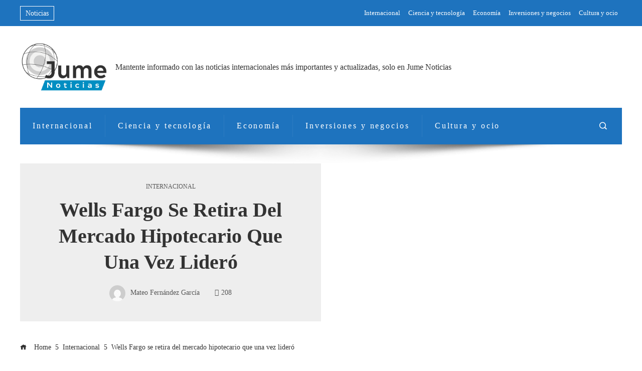

--- FILE ---
content_type: text/html; charset=UTF-8
request_url: https://jumeiggao.info/wells-fargo-se-retira-del-mercado-hipotecario-que-una-vez-lidero/
body_size: 11084
content:
<!DOCTYPE html><html lang="es"><head><script data-no-optimize="1">var litespeed_docref=sessionStorage.getItem("litespeed_docref");litespeed_docref&&(Object.defineProperty(document,"referrer",{get:function(){return litespeed_docref}}),sessionStorage.removeItem("litespeed_docref"));</script> <meta charset="UTF-8"><meta name="viewport" content="width=device-width, initial-scale=1"><link rel="profile" href="http://gmpg.org/xfn/11"><link rel="pingback" href="https://jumeiggao.info/xmlrpc.php"><meta name='robots' content='index, follow, max-image-preview:large, max-snippet:-1, max-video-preview:-1' /><title>Wells Fargo se retira del mercado hipotecario que una vez lideró</title><meta name="description" content="Publicado a las 15:16 ET (20:16 GMT) miércoles, 11 enero, 2023 Reproduciendo 1:01 Publicado a las 16:41 ET (21:41 GMT) lunes, 6 marzo, 2023 0:56 Publicado" /><link rel="canonical" href="https://jumeiggao.info/wells-fargo-se-retira-del-mercado-hipotecario-que-una-vez-lidero/" /><meta property="og:locale" content="es_ES" /><meta property="og:type" content="article" /><meta property="og:title" content="Wells Fargo se retira del mercado hipotecario que una vez lideró" /><meta property="og:description" content="Publicado a las 15:16 ET (20:16 GMT) miércoles, 11 enero, 2023 Reproduciendo 1:01 Publicado a las 16:41 ET (21:41 GMT) lunes, 6 marzo, 2023 0:56 Publicado" /><meta property="og:url" content="https://jumeiggao.info/wells-fargo-se-retira-del-mercado-hipotecario-que-una-vez-lidero/" /><meta property="og:site_name" content="Jumeiggao" /><meta property="article:published_time" content="2023-03-07T07:33:04+00:00" /><meta property="og:image" content="https://cnnespanol.cnn.com/wp-content/uploads/2023/01/230111135547-dinero-wells-fargo-full-169.jpg?quality=100&strip=info" /><meta name="author" content="Mateo Fernández García" /><meta name="twitter:card" content="summary_large_image" /><meta name="twitter:image" content="https://cnnespanol.cnn.com/wp-content/uploads/2023/01/230111135547-dinero-wells-fargo-full-169.jpg?quality=100&strip=info" /><meta name="twitter:label1" content="Escrito por" /><meta name="twitter:data1" content="Mateo Fernández García" /> <script type="application/ld+json" class="yoast-schema-graph">{"@context":"https://schema.org","@graph":[{"@type":"Article","@id":"https://jumeiggao.info/wells-fargo-se-retira-del-mercado-hipotecario-que-una-vez-lidero/#article","isPartOf":{"@id":"https://jumeiggao.info/wells-fargo-se-retira-del-mercado-hipotecario-que-una-vez-lidero/"},"author":{"name":"Mateo Fernández García","@id":"https://jumeiggao.info/#/schema/person/8052ebe58d306ea2c846182a7f15c04d"},"headline":"Wells Fargo se retira del mercado hipotecario que una vez lideró","datePublished":"2023-03-07T07:33:04+00:00","mainEntityOfPage":{"@id":"https://jumeiggao.info/wells-fargo-se-retira-del-mercado-hipotecario-que-una-vez-lidero/"},"wordCount":91,"publisher":{"@id":"https://jumeiggao.info/#organization"},"image":["https://cnnespanol.cnn.com/wp-content/uploads/2023/01/230111135547-dinero-wells-fargo-full-169.jpg?quality=100&strip=info"],"thumbnailUrl":"https://cnnespanol.cnn.com/wp-content/uploads/2023/01/230111135547-dinero-wells-fargo-full-169.jpg?quality=100&strip=info","articleSection":["Internacional"],"inLanguage":"es"},{"@type":"WebPage","@id":"https://jumeiggao.info/wells-fargo-se-retira-del-mercado-hipotecario-que-una-vez-lidero/","url":"https://jumeiggao.info/wells-fargo-se-retira-del-mercado-hipotecario-que-una-vez-lidero/","name":"Wells Fargo se retira del mercado hipotecario que una vez lideró","isPartOf":{"@id":"https://jumeiggao.info/#website"},"primaryImageOfPage":"https://cnnespanol.cnn.com/wp-content/uploads/2023/01/230111135547-dinero-wells-fargo-full-169.jpg?quality=100&strip=info","image":["https://cnnespanol.cnn.com/wp-content/uploads/2023/01/230111135547-dinero-wells-fargo-full-169.jpg?quality=100&strip=info"],"thumbnailUrl":"https://cnnespanol.cnn.com/wp-content/uploads/2023/01/230111135547-dinero-wells-fargo-full-169.jpg?quality=100&strip=info","datePublished":"2023-03-07T07:33:04+00:00","description":"Publicado a las 15:16 ET (20:16 GMT) miércoles, 11 enero, 2023 Reproduciendo 1:01 Publicado a las 16:41 ET (21:41 GMT) lunes, 6 marzo, 2023 0:56 Publicado","breadcrumb":{"@id":"https://jumeiggao.info/wells-fargo-se-retira-del-mercado-hipotecario-que-una-vez-lidero/#breadcrumb"},"inLanguage":"es","potentialAction":[{"@type":"ReadAction","target":["https://jumeiggao.info/wells-fargo-se-retira-del-mercado-hipotecario-que-una-vez-lidero/"]}]},{"@type":"ImageObject","inLanguage":"es","@id":"https://jumeiggao.info/wells-fargo-se-retira-del-mercado-hipotecario-que-una-vez-lidero/#primaryimage","url":"https://cnnespanol.cnn.com/wp-content/uploads/2023/01/230111135547-dinero-wells-fargo-full-169.jpg?quality=100&strip=info","contentUrl":"https://cnnespanol.cnn.com/wp-content/uploads/2023/01/230111135547-dinero-wells-fargo-full-169.jpg?quality=100&strip=info"},{"@type":"BreadcrumbList","@id":"https://jumeiggao.info/wells-fargo-se-retira-del-mercado-hipotecario-que-una-vez-lidero/#breadcrumb","itemListElement":[{"@type":"ListItem","position":1,"name":"Portada","item":"https://jumeiggao.info/"},{"@type":"ListItem","position":2,"name":"Blog","item":"https://jumeiggao.info/blog/"},{"@type":"ListItem","position":3,"name":"Wells Fargo se retira del mercado hipotecario que una vez lideró"}]},{"@type":"WebSite","@id":"https://jumeiggao.info/#website","url":"https://jumeiggao.info/","name":"Jume Noticias - Noticias en 20 minutos, últimas noticias, Noticias hoy","description":"Mantente informado con las noticias internacionales más importantes y actualizadas, solo en Jume Noticias","publisher":{"@id":"https://jumeiggao.info/#organization"},"alternateName":"Jume Noticias - Noticias en 20 minutos, últimas noticias, Noticias hoy","potentialAction":[{"@type":"SearchAction","target":{"@type":"EntryPoint","urlTemplate":"https://jumeiggao.info/?s={search_term_string}"},"query-input":{"@type":"PropertyValueSpecification","valueRequired":true,"valueName":"search_term_string"}}],"inLanguage":"es"},{"@type":"Organization","@id":"https://jumeiggao.info/#organization","name":"Jume Noticias - Noticias en 20 minutos, últimas noticias, Noticias hoy","url":"https://jumeiggao.info/","logo":{"@type":"ImageObject","inLanguage":"es","@id":"https://jumeiggao.info/#/schema/logo/image/","url":"https://jumeiggao.info/wp-content/uploads/2023/03/cropped-cropped-cropped-cropped-JUMEIGGAO_LOGO_PNG-1-1-1.png","contentUrl":"https://jumeiggao.info/wp-content/uploads/2023/03/cropped-cropped-cropped-cropped-JUMEIGGAO_LOGO_PNG-1-1-1.png","width":511,"height":298,"caption":"Jume Noticias - Noticias en 20 minutos, últimas noticias, Noticias hoy"},"image":{"@id":"https://jumeiggao.info/#/schema/logo/image/"}},{"@type":"Person","@id":"https://jumeiggao.info/#/schema/person/8052ebe58d306ea2c846182a7f15c04d","name":"Mateo Fernández García","image":{"@type":"ImageObject","inLanguage":"es","@id":"https://jumeiggao.info/#/schema/person/image/","url":"https://jumeiggao.info/wp-content/litespeed/avatar/543b7caf2443f4a52964c6d9955128b8.jpg?ver=1768460009","contentUrl":"https://jumeiggao.info/wp-content/litespeed/avatar/543b7caf2443f4a52964c6d9955128b8.jpg?ver=1768460009","caption":"Mateo Fernández García"},"sameAs":["https://jumeiggao.info"]}]}</script> <link rel='dns-prefetch' href='//www.googletagmanager.com' /><link rel='dns-prefetch' href='//fonts.googleapis.com' /><link rel='dns-prefetch' href='//connect.facebook.net' /><link rel='dns-prefetch' href='//facebook.com' /><link rel='dns-prefetch' href='//fonts.gstatic.com' /><link rel='dns-prefetch' href='//google.com' /><link rel='dns-prefetch' href='//googleads.g.doubleclick.net' /><link rel='dns-prefetch' href='//googleadservices.com' /><link rel='dns-prefetch' href='//googletagmanager.com' /><link rel="alternate" type="application/rss+xml" title="Jumeiggao &raquo; Feed" href="https://jumeiggao.info/feed/" /><link rel="alternate" title="oEmbed (JSON)" type="application/json+oembed" href="https://jumeiggao.info/wp-json/oembed/1.0/embed?url=https%3A%2F%2Fjumeiggao.info%2Fwells-fargo-se-retira-del-mercado-hipotecario-que-una-vez-lidero%2F" /><link rel="alternate" title="oEmbed (XML)" type="text/xml+oembed" href="https://jumeiggao.info/wp-json/oembed/1.0/embed?url=https%3A%2F%2Fjumeiggao.info%2Fwells-fargo-se-retira-del-mercado-hipotecario-que-una-vez-lidero%2F&#038;format=xml" /><link data-optimized="2" rel="stylesheet" href="https://jumeiggao.info/wp-content/litespeed/css/2d95faae5879487e1cd5c93bdfc8d125.css?ver=d4375" /><link rel="preload" as="image" href="https://jumeiggao.info/wp-content/uploads/2023/03/cropped-cropped-cropped-cropped-JUMEIGGAO_LOGO_PNG-1-1-1.png"> <script type="litespeed/javascript" data-src="https://jumeiggao.info/wp-includes/js/jquery/jquery.min.js" id="jquery-core-js"></script> 
 <script type="litespeed/javascript" data-src="https://www.googletagmanager.com/gtag/js?id=G-JDJK99VD06" id="google_gtagjs-js"></script> <script id="google_gtagjs-js-after" type="litespeed/javascript">window.dataLayer=window.dataLayer||[];function gtag(){dataLayer.push(arguments)}
gtag("set","linker",{"domains":["jumeiggao.info"]});gtag("js",new Date());gtag("set","developer_id.dZTNiMT",!0);gtag("config","G-JDJK99VD06")</script> <link rel="https://api.w.org/" href="https://jumeiggao.info/wp-json/" /><link rel="alternate" title="JSON" type="application/json" href="https://jumeiggao.info/wp-json/wp/v2/posts/2648" /><link rel="EditURI" type="application/rsd+xml" title="RSD" href="https://jumeiggao.info/xmlrpc.php?rsd" /><meta name="generator" content="WordPress 6.9" /><link rel='shortlink' href='https://jumeiggao.info/?p=2648' /><meta name="generator" content="Site Kit by Google 1.170.0" /><link rel="icon" href="https://jumeiggao.info/wp-content/uploads/2025/09/cropped-Favicon-Jume-32x32.png" sizes="32x32" /><link rel="icon" href="https://jumeiggao.info/wp-content/uploads/2025/09/cropped-Favicon-Jume-192x192.png" sizes="192x192" /><link rel="apple-touch-icon" href="https://jumeiggao.info/wp-content/uploads/2025/09/cropped-Favicon-Jume-180x180.png" /><meta name="msapplication-TileImage" content="https://jumeiggao.info/wp-content/uploads/2025/09/cropped-Favicon-Jume-270x270.png" /> <script type="application/ld+json">{"@context":"https://schema.org","@graph":[{"@type":"ImageObject","@id":"https://cnnespanol.cnn.com/wp-content/uploads/2023/01/230111135547-dinero-wells-fargo-full-169.jpg?quality=100&strip=info","url":"https://cnnespanol.cnn.com/wp-content/uploads/2023/01/230111135547-dinero-wells-fargo-full-169.jpg?quality=100&strip=info","contentUrl":"https://cnnespanol.cnn.com/wp-content/uploads/2023/01/230111135547-dinero-wells-fargo-full-169.jpg?quality=100&strip=info","mainEntityOfPage":"https://jumeiggao.info/wells-fargo-se-retira-del-mercado-hipotecario-que-una-vez-lidero/"}]}</script> </head><body id="ht-body" class="wp-singular post-template-default single single-post postid-2648 single-format-standard wp-custom-logo wp-embed-responsive wp-theme-viral-pro group-blog ht-no-sidebar-narrow ht-single-layout6 ht-top-header-on ht-sticky-header ht-sticky-sidebar ht-wide ht-header-style4 ht-sidebar-style3 ht-thumb-opacity ht-block-title-style6"><div id="ht-page"><header id="ht-masthead" class="ht-site-header ht-header-four hover-style7 ht-tagline-inline-logo ht-no-border" ><div class="ht-top-header"><div class="ht-container"><div class="ht-th-left th-ticker"><div class="vl-header-ticker">
<span class="vl-header-ticker-title">
Noticias                </span><div class="vl-header-ticker-carousel"><div class="owl-carousel">
<a href="https://jumeiggao.info/protegiendo-arrecifes-en-fiyi-a-traves-de-rse-y-turismo/">Protegiendo Arrecifes en Fiyi a Través de RSE y Turismo</a><a href="https://jumeiggao.info/transparencia-de-precios-clave-para-evaluar-empresas-lideres/">Transparencia de precios: ¿clave para evaluar empresas líderes?</a><a href="https://jumeiggao.info/como-medir-la-reputacion-de-una-empresa-con-feedback-mixto/">¿Cómo medir la reputación de una empresa con feedback mixto?</a><a href="https://jumeiggao.info/jamaica-bancabilidad-de-alianzas-publico-privadas-insulares/">Jamaica: Bancabilidad de Alianzas Público-Privadas Insulares</a><a href="https://jumeiggao.info/la-moda-y-la-ia-descubre-su-conexion-en-la-actualidad/">La moda y la IA: Descubre su conexión en la actualidad</a></div></div></div></div><div class="ht-th-right th-menu"><ul id="menu-primary-menu" class="ht-clearfix"><li id="menu-item-8784" class="menu-item menu-item-type-taxonomy menu-item-object-category current-post-ancestor current-menu-parent current-post-parent menu-item-8784"><a href="https://jumeiggao.info/internacional/"><span class="mm-menu-title">Internacional</span></a></li><li id="menu-item-8786" class="menu-item menu-item-type-taxonomy menu-item-object-category menu-item-8786"><a href="https://jumeiggao.info/tecnologia/"><span class="mm-menu-title">Ciencia y tecnología</span></a></li><li id="menu-item-8787" class="menu-item menu-item-type-taxonomy menu-item-object-category menu-item-8787"><a href="https://jumeiggao.info/economia/"><span class="mm-menu-title">Economía</span></a></li><li id="menu-item-8785" class="menu-item menu-item-type-taxonomy menu-item-object-category menu-item-8785"><a href="https://jumeiggao.info/empresas/"><span class="mm-menu-title">Inversiones y negocios</span></a></li><li id="menu-item-8789" class="menu-item menu-item-type-taxonomy menu-item-object-category menu-item-8789"><a href="https://jumeiggao.info/cultura/"><span class="mm-menu-title">Cultura y ocio</span></a></li></ul></div></div></div><div class="ht-middle-header"><div class="ht-container"><div id="ht-site-branding" >
<a href="https://jumeiggao.info/" class="custom-logo-link" rel="home"><img width="511" height="298" src="https://jumeiggao.info/wp-content/uploads/2023/03/cropped-cropped-cropped-cropped-JUMEIGGAO_LOGO_PNG-1-1-1.png" class="custom-logo" alt="Jumeiggao" decoding="sync" fetchpriority="high" srcset="https://jumeiggao.info/wp-content/uploads/2023/03/cropped-cropped-cropped-cropped-JUMEIGGAO_LOGO_PNG-1-1-1.png 511w, https://jumeiggao.info/wp-content/uploads/2023/03/cropped-cropped-cropped-cropped-JUMEIGGAO_LOGO_PNG-1-1-1-300x175.png 300w" sizes="(max-width: 511px) 100vw, 511px"/></a><div class="ht-site-title-tagline"><p class="ht-site-description"><a href="https://jumeiggao.info/" rel="home">Mantente informado con las noticias internacionales más importantes y actualizadas, solo en Jume Noticias</a></p></div></div></div></div><div class="ht-header"><div class="ht-container"><nav id="ht-site-navigation" class="ht-main-navigation" ><div class="ht-menu ht-clearfix"><ul id="menu-primary-menu-1" class="ht-clearfix"><li class="menu-item menu-item-type-taxonomy menu-item-object-category current-post-ancestor current-menu-parent current-post-parent menu-item-8784"><a href="https://jumeiggao.info/internacional/" class="menu-link"><span class="mm-menu-title">Internacional</span></a></li><li class="menu-item menu-item-type-taxonomy menu-item-object-category menu-item-8786"><a href="https://jumeiggao.info/tecnologia/" class="menu-link"><span class="mm-menu-title">Ciencia y tecnología</span></a></li><li class="menu-item menu-item-type-taxonomy menu-item-object-category menu-item-8787"><a href="https://jumeiggao.info/economia/" class="menu-link"><span class="mm-menu-title">Economía</span></a></li><li class="menu-item menu-item-type-taxonomy menu-item-object-category menu-item-8785"><a href="https://jumeiggao.info/empresas/" class="menu-link"><span class="mm-menu-title">Inversiones y negocios</span></a></li><li class="menu-item menu-item-type-taxonomy menu-item-object-category menu-item-8789"><a href="https://jumeiggao.info/cultura/" class="menu-link"><span class="mm-menu-title">Cultura y ocio</span></a></li></ul></div></nav><div class="ht-search-button" ><a href="#"><i class="icofont-search-1"></i></a></div><div id="ht-mobile-menu" class="menu-primary-menu-container"><div class="menu-collapser" ><div class="collapse-button"><span class="icon-bar"></span><span class="icon-bar"></span><span class="icon-bar"></span></div></div><ul id="ht-responsive-menu" class="menu"><li class="menu-item menu-item-type-taxonomy menu-item-object-category current-post-ancestor current-menu-parent current-post-parent menu-item-8784"><a href="https://jumeiggao.info/internacional/" class="menu-link"><span class="mm-menu-title">Internacional</span></a></li><li class="menu-item menu-item-type-taxonomy menu-item-object-category menu-item-8786"><a href="https://jumeiggao.info/tecnologia/" class="menu-link"><span class="mm-menu-title">Ciencia y tecnología</span></a></li><li class="menu-item menu-item-type-taxonomy menu-item-object-category menu-item-8787"><a href="https://jumeiggao.info/economia/" class="menu-link"><span class="mm-menu-title">Economía</span></a></li><li class="menu-item menu-item-type-taxonomy menu-item-object-category menu-item-8785"><a href="https://jumeiggao.info/empresas/" class="menu-link"><span class="mm-menu-title">Inversiones y negocios</span></a></li><li class="menu-item menu-item-type-taxonomy menu-item-object-category menu-item-8789"><a href="https://jumeiggao.info/cultura/" class="menu-link"><span class="mm-menu-title">Cultura y ocio</span></a></li></ul></div></div></div></header><div id="ht-content" class="ht-site-content ht-clearfix"><article id="post-2648" class="post-2648 post type-post status-publish format-standard has-post-thumbnail hentry category-internacional" ><div class="ht-container"><div class="entry-header"><div class="entry-header-wrapper"><div class="single-entry-category"><a href="https://jumeiggao.info/internacional/" rel="category tag">Internacional</a></div><h1 class="entry-title">Wells Fargo se retira del mercado hipotecario que una vez lideró</h1><div class="single-entry-meta">
<span class="entry-author"> <img data-lazyloaded="1" src="[data-uri]" alt='' data-src='https://jumeiggao.info/wp-content/litespeed/avatar/b878d4eaac5efd6d104c256e25ebc8c2.jpg?ver=1768460007' data-srcset='https://jumeiggao.info/wp-content/litespeed/avatar/11238a7c8f9c0f1f391463929e30d7a9.jpg?ver=1768460008 2x' class='avatar avatar-32 photo' height='32' width='32' decoding='async'/><span class="author vcard">Mateo Fernández García</span></span><span class="entry-views"><i class="mdi mdi-eye-outline"></i>208</span></div></div><div class="entry-banner" style="background-image: url('https://cnnespanol.cnn.com/wp-content/uploads/2023/01/230111135547-dinero-wells-fargo-full-169.jpg?quality=100&#038;strip=info')" post-id="2648"></div></div></div><div class="ht-main-content ht-container ht-clearfix"><nav role="navigation" aria-label="Breadcrumbs" class="breadcrumb-trail breadcrumbs" itemprop="breadcrumb"><ul class="trail-items" itemscope itemtype="http://schema.org/BreadcrumbList"><meta name="numberOfItems" content="3" /><meta name="itemListOrder" content="Ascending" /><li itemprop="itemListElement" itemscope itemtype="http://schema.org/ListItem" class="trail-item trail-begin"><a href="https://jumeiggao.info/" rel="home" itemprop="item"><span itemprop="name"><i class="icofont-home"></i> Home</span></a><meta itemprop="position" content="1" /></li><li itemprop="itemListElement" itemscope itemtype="http://schema.org/ListItem" class="trail-item"><a href="https://jumeiggao.info/internacional/" itemprop="item"><span itemprop="name">Internacional</span></a><meta itemprop="position" content="2" /></li><li itemprop="itemListElement" itemscope itemtype="http://schema.org/ListItem" class="trail-item trail-end"><span itemprop="name">Wells Fargo se retira del mercado hipotecario que una vez lideró</span><meta itemprop="position" content="3" /></li></ul></nav><div class="ht-site-wrapper"><div id="primary" class="content-area"><div class="entry-wrapper"><div class="entry-content"><p></p><div><article class="news news--summary news--video-playing" data-post-id="1329105" data-video-id="spanish/2023/01/11/wells-fargo-banco-mercados-hipotecas-prestamos-viviendas-retiro-cnn-dinero-cnne.cnn"><p>
Publicado a las 15:16 ET							(20:16 GMT) miércoles, 11 enero, 2023</p><figure class="news__media"><p>				<img data-lazyloaded="1" src="[data-uri]" width="1" height="1" decoding="async" class="image" data-src="https://cnnespanol.cnn.com/wp-content/plugins/lazy-load-0.7/images/1x1.trans.gif" alt="EE.UU.: Wells Fargo se retira del mercado hipotecario" data-lazy-src="https://cnnespanol.cnn.com/wp-content/uploads/2023/01/230111135547-dinero-wells-fargo-full-169.jpg?quality=100&amp;strip=info&amp;w=140&amp;h=80&amp;crop=1" data-lazy-srcset="https://cnnespanol.cnn.com/wp-content/uploads/2023/01/230111135547-dinero-wells-fargo-full-169.jpg?quality=100&amp;strip=info&amp;w=140&amp;h=80&amp;crop=1 140w" data-lazy-sizes="( min-width: 200px ) 140px"/><noscript><img decoding="async" class="image" srcset="https://cnnespanol.cnn.com/wp-content/uploads/2023/01/230111135547-dinero-wells-fargo-full-169.jpg?quality=100&amp;strip=info&amp;w=140&amp;h=80&amp;crop=1 140w" sizes="( min-width: 200px ) 140px" src="https://cnnespanol.cnn.com/wp-content/uploads/2023/01/230111135547-dinero-wells-fargo-full-169.jpg?quality=100&amp;strip=info&amp;w=140&amp;h=80&amp;crop=1" alt="EE.UU.: Wells Fargo se retira del mercado hipotecario"/></noscript>									<span class="news__videoplaying"><span>Reproduciendo</span></span></p><p>									<span class="news__videotime"><br />
<span class="news__videoicon"/><br />
<span><br />
1:01						</span><br />
</span></p></figure></article><article class="news news--summary" data-post-id="1356319" data-video-id="spanish/2023/03/06/walgreens-farmacias-medicamento-aborto-leyes-dinero-cnn.cnn"><p>
Publicado a las 16:41 ET							(21:41 GMT) lunes, 6 marzo, 2023</p><figure class="news__media"><p>				<img data-lazyloaded="1" src="[data-uri]" width="1" height="1" decoding="async" class="image" data-src="https://cnnespanol.cnn.com/wp-content/plugins/lazy-load-0.7/images/1x1.trans.gif" alt="Walgreens no distribuirá mifepristona en 20 estados" data-lazy-src="https://cnnespanol.cnn.com/wp-content/uploads/2023/03/230306160625-walgreens-farmacias-medicamento-aborto-full-169.jpg?quality=100&amp;strip=info&amp;w=1024" data-lazy-srcset="https://cnnespanol.cnn.com/wp-content/uploads/2023/03/230306160625-walgreens-farmacias-medicamento-aborto-full-169.jpg?quality=100&amp;strip=info&amp;w=1024 1024w" data-lazy-sizes="( min-width: 200px ) 300px"/><noscript><img decoding="async" class="image" srcset="https://cnnespanol.cnn.com/wp-content/uploads/2023/03/230306160625-walgreens-farmacias-medicamento-aborto-full-169.jpg?quality=100&amp;strip=info&amp;w=1024 1024w" sizes="( min-width: 200px ) 300px" src="https://cnnespanol.cnn.com/wp-content/uploads/2023/03/230306160625-walgreens-farmacias-medicamento-aborto-full-169.jpg?quality=100&amp;strip=info&amp;w=1024" alt="Walgreens no distribuirá mifepristona en 20 estados"/></noscript><br />
<span class="news__videotime"><br />
<span class="news__videoicon"/><br />
<span><br />
0:56						</span><br />
</span></p></figure></article><article class="news news--summary" data-post-id="1356321" data-video-id="spanish/2023/03/06/chocolate-suizo-toblerone-suiza-eslovaquia-dinero-cnn.cnn"><p>
Publicado a las 16:40 ET							(21:40 GMT) lunes, 6 marzo, 2023</p><figure class="news__media"><p>				<img data-lazyloaded="1" src="[data-uri]" width="1" height="1" decoding="async" class="image" data-src="https://cnnespanol.cnn.com/wp-content/plugins/lazy-load-0.7/images/1x1.trans.gif" alt="El Toblerone deja de ser un chocolate suizo, ¿por qué?" data-lazy-src="https://cnnespanol.cnn.com/wp-content/uploads/2023/03/230306160622-toblerone-chocolate-suizo-full-169.jpg?quality=100&amp;strip=info&amp;w=1024" data-lazy-srcset="https://cnnespanol.cnn.com/wp-content/uploads/2023/03/230306160622-toblerone-chocolate-suizo-full-169.jpg?quality=100&amp;strip=info&amp;w=1024 1024w" data-lazy-sizes="( min-width: 200px ) 300px"/><noscript><img decoding="async" class="image" srcset="https://cnnespanol.cnn.com/wp-content/uploads/2023/03/230306160622-toblerone-chocolate-suizo-full-169.jpg?quality=100&amp;strip=info&amp;w=1024 1024w" sizes="( min-width: 200px ) 300px" src="https://cnnespanol.cnn.com/wp-content/uploads/2023/03/230306160622-toblerone-chocolate-suizo-full-169.jpg?quality=100&amp;strip=info&amp;w=1024" alt="El Toblerone deja de ser un chocolate suizo, ¿por qué?"/></noscript><br />
<span class="news__videotime"><br />
<span class="news__videoicon"/><br />
<span><br />
1:16						</span><br />
</span></p></figure></article><article class="news news--summary" data-post-id="1355269" data-video-id="spanish/2023/03/03/que-vehiculo-producira-tesla-planta-mexico-monterrey-elon-musk-martha-delgado-aristegui.cnn"><p>
Publicado a las 16:54 ET							(21:54 GMT) viernes, 3 marzo, 2023</p><figure class="news__media"><p>				<img data-lazyloaded="1" src="[data-uri]" width="1" height="1" decoding="async" class="image" data-src="https://cnnespanol.cnn.com/wp-content/plugins/lazy-load-0.7/images/1x1.trans.gif" alt="¿Qué vehículo de Tesla se producirá en México?" data-lazy-src="https://cnnespanol.cnn.com/wp-content/uploads/2023/03/230223215017-02-us-inflation-january-full-169.jpg?quality=100&amp;strip=info&amp;w=1024" data-lazy-srcset="https://cnnespanol.cnn.com/wp-content/uploads/2023/03/230223215017-02-us-inflation-january-full-169.jpg?quality=100&amp;strip=info&amp;w=1024 1024w" data-lazy-sizes="( min-width: 200px ) 300px"/><noscript><img decoding="async" class="image" srcset="https://cnnespanol.cnn.com/wp-content/uploads/2023/03/230223215017-02-us-inflation-january-full-169.jpg?quality=100&amp;strip=info&amp;w=1024 1024w" sizes="( min-width: 200px ) 300px" src="https://cnnespanol.cnn.com/wp-content/uploads/2023/03/230223215017-02-us-inflation-january-full-169.jpg?quality=100&amp;strip=info&amp;w=1024" alt="¿Qué vehículo de Tesla se producirá en México?"/></noscript><br />
<span class="news__videotime"><br />
<span class="news__videoicon"/><br />
<span><br />
1:06						</span><br />
</span></p></figure></article><article class="news news--summary" data-post-id="1354963" data-video-id="spanish/2023/03/02/futuro-metaverso-internet-virtual-finanzas-analisis-economia-cnn-dinero-cnne.cnn"><p>
Publicado a las 08:34 ET							(13:34 GMT) viernes, 3 marzo, 2023</p><figure class="news__media"><p>				<img data-lazyloaded="1" src="[data-uri]" width="1" height="1" decoding="async" class="image" data-src="https://cnnespanol.cnn.com/wp-content/plugins/lazy-load-0.7/images/1x1.trans.gif" alt="El metaverso es el negocio con más futuro, según experto financiero" data-lazy-src="https://cnnespanol.cnn.com/wp-content/uploads/2023/03/230302161747-dinero-metaverse-full-169.jpg?quality=100&amp;strip=info&amp;w=1024" data-lazy-srcset="https://cnnespanol.cnn.com/wp-content/uploads/2023/03/230302161747-dinero-metaverse-full-169.jpg?quality=100&amp;strip=info&amp;w=1024 1024w" data-lazy-sizes="( min-width: 200px ) 300px"/><noscript><img decoding="async" class="image" srcset="https://cnnespanol.cnn.com/wp-content/uploads/2023/03/230302161747-dinero-metaverse-full-169.jpg?quality=100&amp;strip=info&amp;w=1024 1024w" sizes="( min-width: 200px ) 300px" src="https://cnnespanol.cnn.com/wp-content/uploads/2023/03/230302161747-dinero-metaverse-full-169.jpg?quality=100&amp;strip=info&amp;w=1024" alt="El metaverso es el negocio con más futuro, según experto financiero"/></noscript><br />
<span class="news__videotime"><br />
<span class="news__videoicon"/><br />
<span><br />
5:54						</span><br />
</span></p></figure></article><article class="news news--summary" data-post-id="1354775" data-video-id="spanish/2023/03/03/empresas-admiradas-mundo-perspectivas-buenos-aires.cnn"><p>
Publicado a las 20:28 ET							(01:28 GMT) jueves, 2 marzo, 2023</p><figure class="news__media"><p>				<img data-lazyloaded="1" src="[data-uri]" width="1" height="1" decoding="async" class="image" data-src="https://cnnespanol.cnn.com/wp-content/plugins/lazy-load-0.7/images/1x1.trans.gif" alt="Las 5 empresas más admiradas del mundo, según Fortune" data-lazy-src="https://cnnespanol.cnn.com/wp-content/uploads/2023/03/230302220911-marcas-amadas-pba-full-169.jpeg?quality=100&amp;strip=info&amp;w=1024" data-lazy-srcset="https://cnnespanol.cnn.com/wp-content/uploads/2023/03/230302220911-marcas-amadas-pba-full-169.jpeg?quality=100&amp;strip=info&amp;w=1024 1024w" data-lazy-sizes="( min-width: 200px ) 300px"/><noscript><img decoding="async" class="image" srcset="https://cnnespanol.cnn.com/wp-content/uploads/2023/03/230302220911-marcas-amadas-pba-full-169.jpeg?quality=100&amp;strip=info&amp;w=1024 1024w" sizes="( min-width: 200px ) 300px" src="https://cnnespanol.cnn.com/wp-content/uploads/2023/03/230302220911-marcas-amadas-pba-full-169.jpeg?quality=100&amp;strip=info&amp;w=1024" alt="Las 5 empresas más admiradas del mundo, según Fortune"/></noscript><br />
<span class="news__videotime"><br />
<span class="news__videoicon"/><br />
<span><br />
0:57						</span><br />
</span></p></figure></article><article class="news news--summary" data-post-id="1354611" data-video-id="spanish/2023/03/02/amazon-uber-lyft-medidas-gasolina-recargos-beneficios-cnn-dinero-cnne.cnn"><p>
Publicado a las 16:09 ET							(21:09 GMT) jueves, 2 marzo, 2023</p><figure class="news__media"><p>				<img data-lazyloaded="1" src="[data-uri]" width="1" height="1" decoding="async" class="image" data-src="https://cnnespanol.cnn.com/wp-content/plugins/lazy-load-0.7/images/1x1.trans.gif" alt="¿Qué hacen Amazon, Uber y Lyft para ayudar a los conductores?" data-lazy-src="https://cnnespanol.cnn.com/wp-content/uploads/2023/03/230302101540-dinero-precio-gasolina-full-169.jpg?quality=100&amp;strip=info&amp;w=1024" data-lazy-srcset="https://cnnespanol.cnn.com/wp-content/uploads/2023/03/230302101540-dinero-precio-gasolina-full-169.jpg?quality=100&amp;strip=info&amp;w=1024 1024w" data-lazy-sizes="( min-width: 200px ) 300px"/><noscript><img decoding="async" class="image" srcset="https://cnnespanol.cnn.com/wp-content/uploads/2023/03/230302101540-dinero-precio-gasolina-full-169.jpg?quality=100&amp;strip=info&amp;w=1024 1024w" sizes="( min-width: 200px ) 300px" src="https://cnnespanol.cnn.com/wp-content/uploads/2023/03/230302101540-dinero-precio-gasolina-full-169.jpg?quality=100&amp;strip=info&amp;w=1024" alt="¿Qué hacen Amazon, Uber y Lyft para ayudar a los conductores?"/></noscript><br />
<span class="news__videotime"><br />
<span class="news__videoicon"/><br />
<span><br />
1:07						</span><br />
</span></p></figure></article><article class="news news--summary" data-post-id="1354615" data-video-id="spanish/2023/03/02/novavax-fabricante-vacuna-covid-crisis-financiera-cnn-dinero-cnne.cnn"><p>
Publicado a las 16:08 ET							(21:08 GMT) jueves, 2 marzo, 2023</p><figure class="news__media"><p>				<img data-lazyloaded="1" src="[data-uri]" width="1" height="1" decoding="async" class="image" data-src="https://cnnespanol.cnn.com/wp-content/plugins/lazy-load-0.7/images/1x1.trans.gif" alt="Novavax reconoce problemas financieros" data-lazy-src="https://cnnespanol.cnn.com/wp-content/uploads/2023/03/230302101557-dinero-novavax-full-169.jpg?quality=100&amp;strip=info&amp;w=1024" data-lazy-srcset="https://cnnespanol.cnn.com/wp-content/uploads/2023/03/230302101557-dinero-novavax-full-169.jpg?quality=100&amp;strip=info&amp;w=1024 1024w" data-lazy-sizes="( min-width: 200px ) 300px"/><noscript><img decoding="async" class="image" srcset="https://cnnespanol.cnn.com/wp-content/uploads/2023/03/230302101557-dinero-novavax-full-169.jpg?quality=100&amp;strip=info&amp;w=1024 1024w" sizes="( min-width: 200px ) 300px" src="https://cnnespanol.cnn.com/wp-content/uploads/2023/03/230302101557-dinero-novavax-full-169.jpg?quality=100&amp;strip=info&amp;w=1024" alt="Novavax reconoce problemas financieros"/></noscript><br />
<span class="news__videotime"><br />
<span class="news__videoicon"/><br />
<span><br />
1:09						</span><br />
</span></p></figure></article><article class="news news--summary" data-post-id="1354578" data-video-id="spanish/2023/03/02/habanos-cubanos-cotizados-mundo-mas-vendidos-europa-nuestro-mundo-cnn.cnn"><p>
Publicado a las 15:23 ET							(20:23 GMT) jueves, 2 marzo, 2023</p><figure class="news__media"><p>				<img data-lazyloaded="1" src="[data-uri]" width="1" height="1" decoding="async" class="image" data-src="https://cnnespanol.cnn.com/wp-content/plugins/lazy-load-0.7/images/1x1.trans.gif" alt="Habanos cubanos, los más vendidos en el mundo" data-lazy-src="https://cnnespanol.cnn.com/wp-content/uploads/2023/03/230302145705-tabaco-full-169.jpg?quality=100&amp;strip=info&amp;w=1024" data-lazy-srcset="https://cnnespanol.cnn.com/wp-content/uploads/2023/03/230302145705-tabaco-full-169.jpg?quality=100&amp;strip=info&amp;w=1024 1024w" data-lazy-sizes="( min-width: 200px ) 300px"/><noscript><img decoding="async" class="image" srcset="https://cnnespanol.cnn.com/wp-content/uploads/2023/03/230302145705-tabaco-full-169.jpg?quality=100&amp;strip=info&amp;w=1024 1024w" sizes="( min-width: 200px ) 300px" src="https://cnnespanol.cnn.com/wp-content/uploads/2023/03/230302145705-tabaco-full-169.jpg?quality=100&amp;strip=info&amp;w=1024" alt="Habanos cubanos, los más vendidos en el mundo"/></noscript><br />
<span class="news__videotime"><br />
<span class="news__videoicon"/><br />
<span><br />
1:43						</span><br />
</span></p></figure></article><article class="news news--summary" data-post-id="1351580" data-video-id="spanish/2023/02/24/empleados-perfil-destrezas-empleo-trabajo-habilidades-cnn-dinero-cnne.cnn"><p>
Publicado a las 13:57 ET							(18:57 GMT) viernes, 24 febrero, 2023</p><figure class="news__media"><p>				<img data-lazyloaded="1" src="[data-uri]" width="1" height="1" decoding="async" class="image" data-src="https://cnnespanol.cnn.com/wp-content/plugins/lazy-load-0.7/images/1x1.trans.gif" alt="¿Cuál es el perfil del trabajador más buscado por las empresas?" data-lazy-src="https://cnnespanol.cnn.com/wp-content/uploads/2023/02/230224135244-work-training-full-169.jpg?quality=100&amp;strip=info&amp;w=1024" data-lazy-srcset="https://cnnespanol.cnn.com/wp-content/uploads/2023/02/230224135244-work-training-full-169.jpg?quality=100&amp;strip=info&amp;w=1024 1024w" data-lazy-sizes="( min-width: 200px ) 300px"/><noscript><img decoding="async" class="image" srcset="https://cnnespanol.cnn.com/wp-content/uploads/2023/02/230224135244-work-training-full-169.jpg?quality=100&amp;strip=info&amp;w=1024 1024w" sizes="( min-width: 200px ) 300px" src="https://cnnespanol.cnn.com/wp-content/uploads/2023/02/230224135244-work-training-full-169.jpg?quality=100&amp;strip=info&amp;w=1024" alt="¿Cuál es el perfil del trabajador más buscado por las empresas?"/></noscript><br />
<span class="news__videotime"><br />
<span class="news__videoicon"/><br />
<span><br />
0:51						</span><br />
</span></p></figure></article><article class="news news--summary" data-post-id="1350240" data-video-id="spanish/2023/02/22/walmart-crecimiento-menor-acciones-inflacion-salario-cnn-dinero-cnne.cnn"><p>
Publicado a las 15:01 ET							(20:01 GMT) miércoles, 22 febrero, 2023</p><figure class="news__media"><p>				<img data-lazyloaded="1" src="[data-uri]" width="1" height="1" decoding="async" class="image" data-src="https://cnnespanol.cnn.com/wp-content/plugins/lazy-load-0.7/images/1x1.trans.gif" alt="Walmart pronosticó crecimiento menor en 2023 y sus acciones cayeron" data-lazy-src="https://cnnespanol.cnn.com/wp-content/uploads/2023/02/230216105412-walmart-earnings-full-169.jpg?quality=100&amp;strip=info&amp;w=1024" data-lazy-srcset="https://cnnespanol.cnn.com/wp-content/uploads/2023/02/230216105412-walmart-earnings-full-169.jpg?quality=100&amp;strip=info&amp;w=1024 1024w" data-lazy-sizes="( min-width: 200px ) 300px"/><noscript><img decoding="async" class="image" srcset="https://cnnespanol.cnn.com/wp-content/uploads/2023/02/230216105412-walmart-earnings-full-169.jpg?quality=100&amp;strip=info&amp;w=1024 1024w" sizes="( min-width: 200px ) 300px" src="https://cnnespanol.cnn.com/wp-content/uploads/2023/02/230216105412-walmart-earnings-full-169.jpg?quality=100&amp;strip=info&amp;w=1024" alt="Walmart pronosticó crecimiento menor en 2023 y sus acciones cayeron"/></noscript><br />
<span class="news__videotime"><br />
<span class="news__videoicon"/><br />
<span><br />
1:18						</span><br />
</span></p></figure></article></div></div></div><div class="viral-pro-author-info"><div class="viral-pro-author-avatar">
<a href="https://jumeiggao.info/author/mateo-fernandez-garcia/" rel="author">
<img data-lazyloaded="1" src="[data-uri]" alt='' data-src='https://jumeiggao.info/wp-content/litespeed/avatar/257ec92f73b86021502cd903822ad7d6.jpg?ver=1768460007' data-srcset='https://jumeiggao.info/wp-content/litespeed/avatar/3c2e4a42f91f9d33e312688ca95c8e57.jpg?ver=1768460007 2x' class='avatar avatar-100 photo' height='100' width='100' decoding='async'/>                        </a></div><div class="viral-pro-author-description"><h5>Por Mateo Fernández García</h5><div class="viral-pro-author-icons">
<a href="https://jumeiggao.info"><i class="icon_house"></i></a></div></div></div></div></div></div></article></div><footer id="ht-colophon" class="ht-site-footer col-1-1" ><div class="ht-bottom-footer"><div class="ht-container"><div class="ht-site-info">
© 2020 Viral News. All Right Reserved.</div></div></div></footer></div><div id="ht-back-top"  class="ht-st-right ht-st-stacked ht-hide"><i class=" arrow_up_alt"></i></div> <script type="speculationrules">{"prefetch":[{"source":"document","where":{"and":[{"href_matches":"/*"},{"not":{"href_matches":["/wp-*.php","/wp-admin/*","/wp-content/uploads/*","/wp-content/*","/wp-content/plugins/*","/wp-content/themes/viral-pro/*","/*\\?(.+)"]}},{"not":{"selector_matches":"a[rel~=\"nofollow\"]"}},{"not":{"selector_matches":".no-prefetch, .no-prefetch a"}}]},"eagerness":"conservative"}]}</script> <div id="htSearchWrapper" class="ht-search-wrapper"><div class="ht-search-container"><form role="search" method="get" class="search-form" action="https://jumeiggao.info/"><input autocomplete="off" type="search" class="search-field" placeholder="Enter a keyword to search..." value="" name="s" /><button type="submit" class="search-submit"><i class="icofont-search"></i></button><div class="ht-search-close" ><div class="viral-pro-selected-icon"><i class="icofont-close-line-squared"></i></div></div></form></div></div> <script id="wp-statistics-tracker-js-extra" type="litespeed/javascript">var WP_Statistics_Tracker_Object={"requestUrl":"https://jumeiggao.info/wp-json/wp-statistics/v2","ajaxUrl":"https://jumeiggao.info/wp-admin/admin-ajax.php","hitParams":{"wp_statistics_hit":1,"source_type":"post","source_id":2648,"search_query":"","signature":"b8878d4f256f503d72f243adc7e6f6b4","endpoint":"hit"},"option":{"dntEnabled":"1","bypassAdBlockers":"","consentIntegration":{"name":null,"status":[]},"isPreview":!1,"userOnline":!1,"trackAnonymously":!1,"isWpConsentApiActive":!1,"consentLevel":""},"isLegacyEventLoaded":"","customEventAjaxUrl":"https://jumeiggao.info/wp-admin/admin-ajax.php?action=wp_statistics_custom_event&nonce=016459c871","onlineParams":{"wp_statistics_hit":1,"source_type":"post","source_id":2648,"search_query":"","signature":"b8878d4f256f503d72f243adc7e6f6b4","action":"wp_statistics_online_check"},"jsCheckTime":"60000"}</script> <script data-no-optimize="1">window.lazyLoadOptions=Object.assign({},{threshold:300},window.lazyLoadOptions||{});!function(t,e){"object"==typeof exports&&"undefined"!=typeof module?module.exports=e():"function"==typeof define&&define.amd?define(e):(t="undefined"!=typeof globalThis?globalThis:t||self).LazyLoad=e()}(this,function(){"use strict";function e(){return(e=Object.assign||function(t){for(var e=1;e<arguments.length;e++){var n,a=arguments[e];for(n in a)Object.prototype.hasOwnProperty.call(a,n)&&(t[n]=a[n])}return t}).apply(this,arguments)}function o(t){return e({},at,t)}function l(t,e){return t.getAttribute(gt+e)}function c(t){return l(t,vt)}function s(t,e){return function(t,e,n){e=gt+e;null!==n?t.setAttribute(e,n):t.removeAttribute(e)}(t,vt,e)}function i(t){return s(t,null),0}function r(t){return null===c(t)}function u(t){return c(t)===_t}function d(t,e,n,a){t&&(void 0===a?void 0===n?t(e):t(e,n):t(e,n,a))}function f(t,e){et?t.classList.add(e):t.className+=(t.className?" ":"")+e}function _(t,e){et?t.classList.remove(e):t.className=t.className.replace(new RegExp("(^|\\s+)"+e+"(\\s+|$)")," ").replace(/^\s+/,"").replace(/\s+$/,"")}function g(t){return t.llTempImage}function v(t,e){!e||(e=e._observer)&&e.unobserve(t)}function b(t,e){t&&(t.loadingCount+=e)}function p(t,e){t&&(t.toLoadCount=e)}function n(t){for(var e,n=[],a=0;e=t.children[a];a+=1)"SOURCE"===e.tagName&&n.push(e);return n}function h(t,e){(t=t.parentNode)&&"PICTURE"===t.tagName&&n(t).forEach(e)}function a(t,e){n(t).forEach(e)}function m(t){return!!t[lt]}function E(t){return t[lt]}function I(t){return delete t[lt]}function y(e,t){var n;m(e)||(n={},t.forEach(function(t){n[t]=e.getAttribute(t)}),e[lt]=n)}function L(a,t){var o;m(a)&&(o=E(a),t.forEach(function(t){var e,n;e=a,(t=o[n=t])?e.setAttribute(n,t):e.removeAttribute(n)}))}function k(t,e,n){f(t,e.class_loading),s(t,st),n&&(b(n,1),d(e.callback_loading,t,n))}function A(t,e,n){n&&t.setAttribute(e,n)}function O(t,e){A(t,rt,l(t,e.data_sizes)),A(t,it,l(t,e.data_srcset)),A(t,ot,l(t,e.data_src))}function w(t,e,n){var a=l(t,e.data_bg_multi),o=l(t,e.data_bg_multi_hidpi);(a=nt&&o?o:a)&&(t.style.backgroundImage=a,n=n,f(t=t,(e=e).class_applied),s(t,dt),n&&(e.unobserve_completed&&v(t,e),d(e.callback_applied,t,n)))}function x(t,e){!e||0<e.loadingCount||0<e.toLoadCount||d(t.callback_finish,e)}function M(t,e,n){t.addEventListener(e,n),t.llEvLisnrs[e]=n}function N(t){return!!t.llEvLisnrs}function z(t){if(N(t)){var e,n,a=t.llEvLisnrs;for(e in a){var o=a[e];n=e,o=o,t.removeEventListener(n,o)}delete t.llEvLisnrs}}function C(t,e,n){var a;delete t.llTempImage,b(n,-1),(a=n)&&--a.toLoadCount,_(t,e.class_loading),e.unobserve_completed&&v(t,n)}function R(i,r,c){var l=g(i)||i;N(l)||function(t,e,n){N(t)||(t.llEvLisnrs={});var a="VIDEO"===t.tagName?"loadeddata":"load";M(t,a,e),M(t,"error",n)}(l,function(t){var e,n,a,o;n=r,a=c,o=u(e=i),C(e,n,a),f(e,n.class_loaded),s(e,ut),d(n.callback_loaded,e,a),o||x(n,a),z(l)},function(t){var e,n,a,o;n=r,a=c,o=u(e=i),C(e,n,a),f(e,n.class_error),s(e,ft),d(n.callback_error,e,a),o||x(n,a),z(l)})}function T(t,e,n){var a,o,i,r,c;t.llTempImage=document.createElement("IMG"),R(t,e,n),m(c=t)||(c[lt]={backgroundImage:c.style.backgroundImage}),i=n,r=l(a=t,(o=e).data_bg),c=l(a,o.data_bg_hidpi),(r=nt&&c?c:r)&&(a.style.backgroundImage='url("'.concat(r,'")'),g(a).setAttribute(ot,r),k(a,o,i)),w(t,e,n)}function G(t,e,n){var a;R(t,e,n),a=e,e=n,(t=Et[(n=t).tagName])&&(t(n,a),k(n,a,e))}function D(t,e,n){var a;a=t,(-1<It.indexOf(a.tagName)?G:T)(t,e,n)}function S(t,e,n){var a;t.setAttribute("loading","lazy"),R(t,e,n),a=e,(e=Et[(n=t).tagName])&&e(n,a),s(t,_t)}function V(t){t.removeAttribute(ot),t.removeAttribute(it),t.removeAttribute(rt)}function j(t){h(t,function(t){L(t,mt)}),L(t,mt)}function F(t){var e;(e=yt[t.tagName])?e(t):m(e=t)&&(t=E(e),e.style.backgroundImage=t.backgroundImage)}function P(t,e){var n;F(t),n=e,r(e=t)||u(e)||(_(e,n.class_entered),_(e,n.class_exited),_(e,n.class_applied),_(e,n.class_loading),_(e,n.class_loaded),_(e,n.class_error)),i(t),I(t)}function U(t,e,n,a){var o;n.cancel_on_exit&&(c(t)!==st||"IMG"===t.tagName&&(z(t),h(o=t,function(t){V(t)}),V(o),j(t),_(t,n.class_loading),b(a,-1),i(t),d(n.callback_cancel,t,e,a)))}function $(t,e,n,a){var o,i,r=(i=t,0<=bt.indexOf(c(i)));s(t,"entered"),f(t,n.class_entered),_(t,n.class_exited),o=t,i=a,n.unobserve_entered&&v(o,i),d(n.callback_enter,t,e,a),r||D(t,n,a)}function q(t){return t.use_native&&"loading"in HTMLImageElement.prototype}function H(t,o,i){t.forEach(function(t){return(a=t).isIntersecting||0<a.intersectionRatio?$(t.target,t,o,i):(e=t.target,n=t,a=o,t=i,void(r(e)||(f(e,a.class_exited),U(e,n,a,t),d(a.callback_exit,e,n,t))));var e,n,a})}function B(e,n){var t;tt&&!q(e)&&(n._observer=new IntersectionObserver(function(t){H(t,e,n)},{root:(t=e).container===document?null:t.container,rootMargin:t.thresholds||t.threshold+"px"}))}function J(t){return Array.prototype.slice.call(t)}function K(t){return t.container.querySelectorAll(t.elements_selector)}function Q(t){return c(t)===ft}function W(t,e){return e=t||K(e),J(e).filter(r)}function X(e,t){var n;(n=K(e),J(n).filter(Q)).forEach(function(t){_(t,e.class_error),i(t)}),t.update()}function t(t,e){var n,a,t=o(t);this._settings=t,this.loadingCount=0,B(t,this),n=t,a=this,Y&&window.addEventListener("online",function(){X(n,a)}),this.update(e)}var Y="undefined"!=typeof window,Z=Y&&!("onscroll"in window)||"undefined"!=typeof navigator&&/(gle|ing|ro)bot|crawl|spider/i.test(navigator.userAgent),tt=Y&&"IntersectionObserver"in window,et=Y&&"classList"in document.createElement("p"),nt=Y&&1<window.devicePixelRatio,at={elements_selector:".lazy",container:Z||Y?document:null,threshold:300,thresholds:null,data_src:"src",data_srcset:"srcset",data_sizes:"sizes",data_bg:"bg",data_bg_hidpi:"bg-hidpi",data_bg_multi:"bg-multi",data_bg_multi_hidpi:"bg-multi-hidpi",data_poster:"poster",class_applied:"applied",class_loading:"litespeed-loading",class_loaded:"litespeed-loaded",class_error:"error",class_entered:"entered",class_exited:"exited",unobserve_completed:!0,unobserve_entered:!1,cancel_on_exit:!0,callback_enter:null,callback_exit:null,callback_applied:null,callback_loading:null,callback_loaded:null,callback_error:null,callback_finish:null,callback_cancel:null,use_native:!1},ot="src",it="srcset",rt="sizes",ct="poster",lt="llOriginalAttrs",st="loading",ut="loaded",dt="applied",ft="error",_t="native",gt="data-",vt="ll-status",bt=[st,ut,dt,ft],pt=[ot],ht=[ot,ct],mt=[ot,it,rt],Et={IMG:function(t,e){h(t,function(t){y(t,mt),O(t,e)}),y(t,mt),O(t,e)},IFRAME:function(t,e){y(t,pt),A(t,ot,l(t,e.data_src))},VIDEO:function(t,e){a(t,function(t){y(t,pt),A(t,ot,l(t,e.data_src))}),y(t,ht),A(t,ct,l(t,e.data_poster)),A(t,ot,l(t,e.data_src)),t.load()}},It=["IMG","IFRAME","VIDEO"],yt={IMG:j,IFRAME:function(t){L(t,pt)},VIDEO:function(t){a(t,function(t){L(t,pt)}),L(t,ht),t.load()}},Lt=["IMG","IFRAME","VIDEO"];return t.prototype={update:function(t){var e,n,a,o=this._settings,i=W(t,o);{if(p(this,i.length),!Z&&tt)return q(o)?(e=o,n=this,i.forEach(function(t){-1!==Lt.indexOf(t.tagName)&&S(t,e,n)}),void p(n,0)):(t=this._observer,o=i,t.disconnect(),a=t,void o.forEach(function(t){a.observe(t)}));this.loadAll(i)}},destroy:function(){this._observer&&this._observer.disconnect(),K(this._settings).forEach(function(t){I(t)}),delete this._observer,delete this._settings,delete this.loadingCount,delete this.toLoadCount},loadAll:function(t){var e=this,n=this._settings;W(t,n).forEach(function(t){v(t,e),D(t,n,e)})},restoreAll:function(){var e=this._settings;K(e).forEach(function(t){P(t,e)})}},t.load=function(t,e){e=o(e);D(t,e)},t.resetStatus=function(t){i(t)},t}),function(t,e){"use strict";function n(){e.body.classList.add("litespeed_lazyloaded")}function a(){console.log("[LiteSpeed] Start Lazy Load"),o=new LazyLoad(Object.assign({},t.lazyLoadOptions||{},{elements_selector:"[data-lazyloaded]",callback_finish:n})),i=function(){o.update()},t.MutationObserver&&new MutationObserver(i).observe(e.documentElement,{childList:!0,subtree:!0,attributes:!0})}var o,i;t.addEventListener?t.addEventListener("load",a,!1):t.attachEvent("onload",a)}(window,document);</script><script data-no-optimize="1">window.litespeed_ui_events=window.litespeed_ui_events||["mouseover","click","keydown","wheel","touchmove","touchstart"];var urlCreator=window.URL||window.webkitURL;function litespeed_load_delayed_js_force(){console.log("[LiteSpeed] Start Load JS Delayed"),litespeed_ui_events.forEach(e=>{window.removeEventListener(e,litespeed_load_delayed_js_force,{passive:!0})}),document.querySelectorAll("iframe[data-litespeed-src]").forEach(e=>{e.setAttribute("src",e.getAttribute("data-litespeed-src"))}),"loading"==document.readyState?window.addEventListener("DOMContentLoaded",litespeed_load_delayed_js):litespeed_load_delayed_js()}litespeed_ui_events.forEach(e=>{window.addEventListener(e,litespeed_load_delayed_js_force,{passive:!0})});async function litespeed_load_delayed_js(){let t=[];for(var d in document.querySelectorAll('script[type="litespeed/javascript"]').forEach(e=>{t.push(e)}),t)await new Promise(e=>litespeed_load_one(t[d],e));document.dispatchEvent(new Event("DOMContentLiteSpeedLoaded")),window.dispatchEvent(new Event("DOMContentLiteSpeedLoaded"))}function litespeed_load_one(t,e){console.log("[LiteSpeed] Load ",t);var d=document.createElement("script");d.addEventListener("load",e),d.addEventListener("error",e),t.getAttributeNames().forEach(e=>{"type"!=e&&d.setAttribute("data-src"==e?"src":e,t.getAttribute(e))});let a=!(d.type="text/javascript");!d.src&&t.textContent&&(d.src=litespeed_inline2src(t.textContent),a=!0),t.after(d),t.remove(),a&&e()}function litespeed_inline2src(t){try{var d=urlCreator.createObjectURL(new Blob([t.replace(/^(?:<!--)?(.*?)(?:-->)?$/gm,"$1")],{type:"text/javascript"}))}catch(e){d="data:text/javascript;base64,"+btoa(t.replace(/^(?:<!--)?(.*?)(?:-->)?$/gm,"$1"))}return d}</script><script data-no-optimize="1">var litespeed_vary=document.cookie.replace(/(?:(?:^|.*;\s*)_lscache_vary\s*\=\s*([^;]*).*$)|^.*$/,"");litespeed_vary||fetch("/wp-content/plugins/litespeed-cache/guest.vary.php",{method:"POST",cache:"no-cache",redirect:"follow"}).then(e=>e.json()).then(e=>{console.log(e),e.hasOwnProperty("reload")&&"yes"==e.reload&&(sessionStorage.setItem("litespeed_docref",document.referrer),window.location.reload(!0))});</script><script data-optimized="1" type="litespeed/javascript" data-src="https://jumeiggao.info/wp-content/litespeed/js/0a0e4589087fb3f45df06c10be760e5f.js?ver=d4375"></script></body></html>
<!-- Page optimized by LiteSpeed Cache @2026-01-19 21:53:15 -->

<!-- Page cached by LiteSpeed Cache 7.7 on 2026-01-19 21:53:14 -->
<!-- Guest Mode -->
<!-- QUIC.cloud CCSS in queue -->
<!-- QUIC.cloud UCSS in queue -->